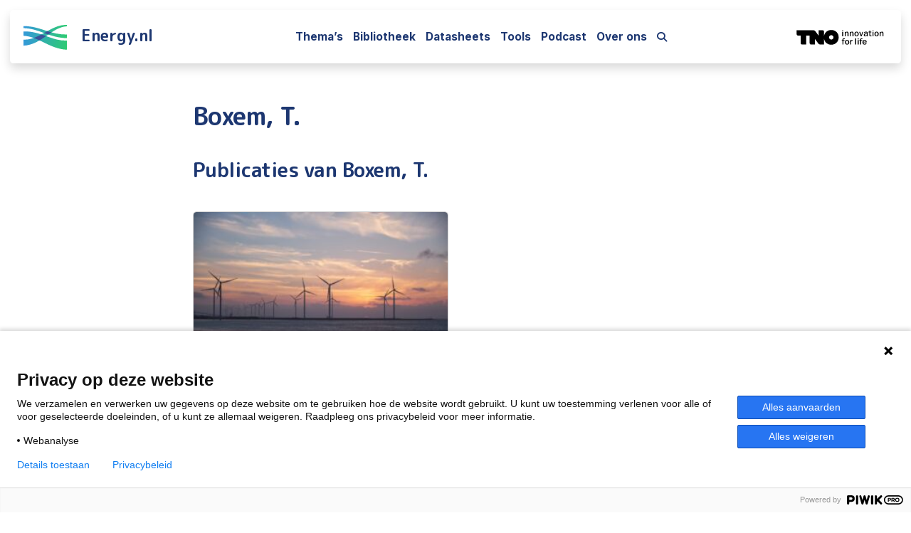

--- FILE ---
content_type: text/html; charset=UTF-8
request_url: https://energy.nl/authors/boxem-t/
body_size: 20785
content:
<!doctype html>
<html lang="nl-NL">

<head>
  <meta charset="UTF-8">
<script>
var gform;gform||(document.addEventListener("gform_main_scripts_loaded",function(){gform.scriptsLoaded=!0}),document.addEventListener("gform/theme/scripts_loaded",function(){gform.themeScriptsLoaded=!0}),window.addEventListener("DOMContentLoaded",function(){gform.domLoaded=!0}),gform={domLoaded:!1,scriptsLoaded:!1,themeScriptsLoaded:!1,isFormEditor:()=>"function"==typeof InitializeEditor,callIfLoaded:function(o){return!(!gform.domLoaded||!gform.scriptsLoaded||!gform.themeScriptsLoaded&&!gform.isFormEditor()||(gform.isFormEditor()&&console.warn("The use of gform.initializeOnLoaded() is deprecated in the form editor context and will be removed in Gravity Forms 3.1."),o(),0))},initializeOnLoaded:function(o){gform.callIfLoaded(o)||(document.addEventListener("gform_main_scripts_loaded",()=>{gform.scriptsLoaded=!0,gform.callIfLoaded(o)}),document.addEventListener("gform/theme/scripts_loaded",()=>{gform.themeScriptsLoaded=!0,gform.callIfLoaded(o)}),window.addEventListener("DOMContentLoaded",()=>{gform.domLoaded=!0,gform.callIfLoaded(o)}))},hooks:{action:{},filter:{}},addAction:function(o,r,e,t){gform.addHook("action",o,r,e,t)},addFilter:function(o,r,e,t){gform.addHook("filter",o,r,e,t)},doAction:function(o){gform.doHook("action",o,arguments)},applyFilters:function(o){return gform.doHook("filter",o,arguments)},removeAction:function(o,r){gform.removeHook("action",o,r)},removeFilter:function(o,r,e){gform.removeHook("filter",o,r,e)},addHook:function(o,r,e,t,n){null==gform.hooks[o][r]&&(gform.hooks[o][r]=[]);var d=gform.hooks[o][r];null==n&&(n=r+"_"+d.length),gform.hooks[o][r].push({tag:n,callable:e,priority:t=null==t?10:t})},doHook:function(r,o,e){var t;if(e=Array.prototype.slice.call(e,1),null!=gform.hooks[r][o]&&((o=gform.hooks[r][o]).sort(function(o,r){return o.priority-r.priority}),o.forEach(function(o){"function"!=typeof(t=o.callable)&&(t=window[t]),"action"==r?t.apply(null,e):e[0]=t.apply(null,e)})),"filter"==r)return e[0]},removeHook:function(o,r,t,n){var e;null!=gform.hooks[o][r]&&(e=(e=gform.hooks[o][r]).filter(function(o,r,e){return!!(null!=n&&n!=o.tag||null!=t&&t!=o.priority)}),gform.hooks[o][r]=e)}});
</script>

  <meta name="viewport" content="width=device-width, initial-scale=1">
  <link rel="profile" href="https://gmpg.org/xfn/11">
  <link rel="preconnect" href="https://fonts.googleapis.com">
  <link rel="preconnect" href="https://fonts.gstatic.com" crossorigin>
  <link href="https://fonts.googleapis.com/css2?family=Inter:ital,opsz,wght@0,14..32,100..900;1,14..32,100..900&family=M+PLUS+Rounded+1c:wght@700&display=swap" rel="stylesheet">
    <link data-minify="1" rel="stylesheet" href="https://energy.nl/wp-content/cache/min/1/ajax/libs/lightgallery/2.3.0/css/lightgallery-bundle.min.css?ver=1769388849" crossorigin="anonymous" referrerpolicy="no-referrer" />
    <!-- <script src="https://cdn.jsdelivr.net/npm/js-cookie@3.0.1/dist/js.cookie.min.js"></script> -->
  <script src="https://kit.fontawesome.com/d7a9a405c5.js" crossorigin="anonymous" data-rocket-defer defer></script>


        <script src="https://cdn.amcharts.com/lib/4/core.js" data-rocket-defer defer></script>
    <script src="https://cdn.amcharts.com/lib/4/charts.js" data-rocket-defer defer></script>
         <script>var chart = {}; var js_obj_data = {}; var ajaxurl = 'https://energy.nl/wp-admin/admin-ajax.php';</script>


  <!--Start Piwik pro tag manager-->
<script><!--
(function(window,document,dataLayerName,id){function stgCreateCookie(a,b,c){var d="",e;c&&(e=new Date,e.setTime(e.getTime()+24*c*60*60*1e3),d="; expires="+e.toUTCString());document.cookie=a+"="+b+d+"; path=/"}var scripts,tags,isStgDebug,qP,qPString;window[dataLayerName]=window[dataLayerName]||[];window[dataLayerName].push({start:(new Date).getTime(),event:"stg.start"});scripts=document.getElementsByTagName("script")[0];tags=document.createElement("script");isStgDebug=(window.location.href.match("stg_debug")||document.cookie.match("stg_debug"))&&!window.location.href.match("stg_disable_debug");stgCreateCookie("stg_debug",isStgDebug?1:"",isStgDebug?14:-1);qP=[];dataLayerName!=="dataLayer"&&qP.push("data_layer_name="+dataLayerName);isStgDebug&&qP.push("stg_debug");qPString=qP.length>0?"?"+qP.join("&"):"";tags.async=!0;tags.src="https://tno.containers.piwik.pro/"+id+".js"+qPString;scripts.parentNode.insertBefore(tags,scripts);!function(a,n,i){a[n]=a[n]||{};for(var c=0;c<i.length;c++)!function(i){a[n][i]=a[n][i]||{};a[n][i].api=a[n][i].api||function(){var a=[].slice.call(arguments,0);"string"==typeof a[0]&&window[dataLayerName].push({event:n+"."+i+":"+a[0],parameters:[].slice.call(arguments,1)})}}(i[c])}(window,"ppms",["tm","cm"])})(window,document,"dataLayer","2e764118-f04a-49f3-9aa0-8043a0a79714");
//--></script><!--End Piwik pro tag manager-->

  <meta name='robots' content='index, follow, max-image-preview:large, max-snippet:-1, max-video-preview:-1' />

	<!-- This site is optimized with the Yoast SEO plugin v26.7 - https://yoast.com/wordpress/plugins/seo/ -->
	<title>Boxem, T. - Energy.nl</title>
	<link rel="canonical" href="https://energy.nl/authors/boxem-t/" />
	<meta property="og:locale" content="nl_NL" />
	<meta property="og:type" content="article" />
	<meta property="og:title" content="Boxem, T. - Energy.nl" />
	<meta property="og:url" content="https://energy.nl/authors/boxem-t/" />
	<meta property="og:site_name" content="Energy.nl" />
	<meta name="twitter:card" content="summary_large_image" />
	<script type="application/ld+json" class="yoast-schema-graph">{"@context":"https://schema.org","@graph":[{"@type":["WebPage","ProfilePage"],"@id":"https://energy.nl/authors/boxem-t/","url":"https://energy.nl/authors/boxem-t/","name":"Boxem, T. - Energy.nl","isPartOf":{"@id":"https://energy.nl/#website"},"datePublished":"2022-03-15T14:50:41+00:00","breadcrumb":{"@id":"https://energy.nl/authors/boxem-t/#breadcrumb"},"inLanguage":"nl-NL","potentialAction":[{"@type":"ReadAction","target":["https://energy.nl/authors/boxem-t/"]}]},{"@type":"BreadcrumbList","@id":"https://energy.nl/authors/boxem-t/#breadcrumb","itemListElement":[{"@type":"ListItem","position":1,"name":"Authors","item":"https://energy.nl/authors/"},{"@type":"ListItem","position":2,"name":"Boxem, T."}]},{"@type":"WebSite","@id":"https://energy.nl/#website","url":"https://energy.nl/","name":"Energy.nl - TNO","description":"Integrale kennis over de energietransitie","publisher":{"@id":"https://energy.nl/#organization"},"alternateName":"Energy.nl - TNO","potentialAction":[{"@type":"SearchAction","target":{"@type":"EntryPoint","urlTemplate":"https://energy.nl/?s={search_term_string}"},"query-input":{"@type":"PropertyValueSpecification","valueRequired":true,"valueName":"search_term_string"}}],"inLanguage":"nl-NL"},{"@type":"Organization","@id":"https://energy.nl/#organization","name":"Energy.nl - TNO","alternateName":"Energy.nl - TNO","url":"https://energy.nl/","logo":{"@type":"ImageObject","inLanguage":"nl-NL","@id":"https://energy.nl/#/schema/logo/image/","url":"https://energy.nl/wp-content/uploads/energy-favicon-square.png","contentUrl":"https://energy.nl/wp-content/uploads/energy-favicon-square.png","width":480,"height":480,"caption":"Energy.nl - TNO"},"image":{"@id":"https://energy.nl/#/schema/logo/image/"},"sameAs":["https://www.linkedin.com/company/energy-nl/"],"mainEntityOfPage":{"@id":"https://energy.nl/authors/boxem-t/"}}]}</script>
	<!-- / Yoast SEO plugin. -->


<link rel='dns-prefetch' href='//www.googletagmanager.com' />
<link rel="alternate" title="oEmbed (JSON)" type="application/json+oembed" href="https://energy.nl/wp-json/oembed/1.0/embed?url=https%3A%2F%2Fenergy.nl%2Fauthors%2Fboxem-t%2F" />
<link rel="alternate" title="oEmbed (XML)" type="text/xml+oembed" href="https://energy.nl/wp-json/oembed/1.0/embed?url=https%3A%2F%2Fenergy.nl%2Fauthors%2Fboxem-t%2F&#038;format=xml" />
<style id='wp-img-auto-sizes-contain-inline-css'>
img:is([sizes=auto i],[sizes^="auto," i]){contain-intrinsic-size:3000px 1500px}
/*# sourceURL=wp-img-auto-sizes-contain-inline-css */
</style>
<style id='wp-emoji-styles-inline-css'>

	img.wp-smiley, img.emoji {
		display: inline !important;
		border: none !important;
		box-shadow: none !important;
		height: 1em !important;
		width: 1em !important;
		margin: 0 0.07em !important;
		vertical-align: -0.1em !important;
		background: none !important;
		padding: 0 !important;
	}
/*# sourceURL=wp-emoji-styles-inline-css */
</style>
<link rel='stylesheet' id='wp-block-library-css' href='https://energy.nl/wp-includes/css/dist/block-library/style.min.css?ver=6.9' media='all' />
<link data-minify="1" rel='stylesheet' id='wp-bootstrap-blocks-styles-css' href='https://energy.nl/wp-content/cache/min/1/wp-content/plugins/wp-bootstrap-blocks/build/style-index.css?ver=1769388849' media='all' />
<style id='global-styles-inline-css'>
:root{--wp--preset--aspect-ratio--square: 1;--wp--preset--aspect-ratio--4-3: 4/3;--wp--preset--aspect-ratio--3-4: 3/4;--wp--preset--aspect-ratio--3-2: 3/2;--wp--preset--aspect-ratio--2-3: 2/3;--wp--preset--aspect-ratio--16-9: 16/9;--wp--preset--aspect-ratio--9-16: 9/16;--wp--preset--color--black: #000000;--wp--preset--color--cyan-bluish-gray: #abb8c3;--wp--preset--color--white: #ffffff;--wp--preset--color--pale-pink: #f78da7;--wp--preset--color--vivid-red: #cf2e2e;--wp--preset--color--luminous-vivid-orange: #ff6900;--wp--preset--color--luminous-vivid-amber: #fcb900;--wp--preset--color--light-green-cyan: #7bdcb5;--wp--preset--color--vivid-green-cyan: #00d084;--wp--preset--color--pale-cyan-blue: #8ed1fc;--wp--preset--color--vivid-cyan-blue: #0693e3;--wp--preset--color--vivid-purple: #9b51e0;--wp--preset--color--primary: var(--bs-primary);--wp--preset--color--secondary: var(--bs-secondary);--wp--preset--color--success: var(--bs-success);--wp--preset--color--info: var(--bs-info);--wp--preset--color--warning: var(--bs-warning);--wp--preset--color--danger: var(--bs-danger);--wp--preset--color--light: var(--bs-light);--wp--preset--color--dark: var(--bs-dark);--wp--preset--gradient--vivid-cyan-blue-to-vivid-purple: linear-gradient(135deg,rgb(6,147,227) 0%,rgb(155,81,224) 100%);--wp--preset--gradient--light-green-cyan-to-vivid-green-cyan: linear-gradient(135deg,rgb(122,220,180) 0%,rgb(0,208,130) 100%);--wp--preset--gradient--luminous-vivid-amber-to-luminous-vivid-orange: linear-gradient(135deg,rgb(252,185,0) 0%,rgb(255,105,0) 100%);--wp--preset--gradient--luminous-vivid-orange-to-vivid-red: linear-gradient(135deg,rgb(255,105,0) 0%,rgb(207,46,46) 100%);--wp--preset--gradient--very-light-gray-to-cyan-bluish-gray: linear-gradient(135deg,rgb(238,238,238) 0%,rgb(169,184,195) 100%);--wp--preset--gradient--cool-to-warm-spectrum: linear-gradient(135deg,rgb(74,234,220) 0%,rgb(151,120,209) 20%,rgb(207,42,186) 40%,rgb(238,44,130) 60%,rgb(251,105,98) 80%,rgb(254,248,76) 100%);--wp--preset--gradient--blush-light-purple: linear-gradient(135deg,rgb(255,206,236) 0%,rgb(152,150,240) 100%);--wp--preset--gradient--blush-bordeaux: linear-gradient(135deg,rgb(254,205,165) 0%,rgb(254,45,45) 50%,rgb(107,0,62) 100%);--wp--preset--gradient--luminous-dusk: linear-gradient(135deg,rgb(255,203,112) 0%,rgb(199,81,192) 50%,rgb(65,88,208) 100%);--wp--preset--gradient--pale-ocean: linear-gradient(135deg,rgb(255,245,203) 0%,rgb(182,227,212) 50%,rgb(51,167,181) 100%);--wp--preset--gradient--electric-grass: linear-gradient(135deg,rgb(202,248,128) 0%,rgb(113,206,126) 100%);--wp--preset--gradient--midnight: linear-gradient(135deg,rgb(2,3,129) 0%,rgb(40,116,252) 100%);--wp--preset--font-size--small: 13px;--wp--preset--font-size--medium: 20px;--wp--preset--font-size--large: 36px;--wp--preset--font-size--x-large: 42px;--wp--preset--spacing--20: 0.44rem;--wp--preset--spacing--30: 0.67rem;--wp--preset--spacing--40: 1rem;--wp--preset--spacing--50: 1.5rem;--wp--preset--spacing--60: 2.25rem;--wp--preset--spacing--70: 3.38rem;--wp--preset--spacing--80: 5.06rem;--wp--preset--shadow--natural: 6px 6px 9px rgba(0, 0, 0, 0.2);--wp--preset--shadow--deep: 12px 12px 50px rgba(0, 0, 0, 0.4);--wp--preset--shadow--sharp: 6px 6px 0px rgba(0, 0, 0, 0.2);--wp--preset--shadow--outlined: 6px 6px 0px -3px rgb(255, 255, 255), 6px 6px rgb(0, 0, 0);--wp--preset--shadow--crisp: 6px 6px 0px rgb(0, 0, 0);}:root { --wp--style--global--content-size: 840px;--wp--style--global--wide-size: 1100px; }:where(body) { margin: 0; }.wp-site-blocks > .alignleft { float: left; margin-right: 2em; }.wp-site-blocks > .alignright { float: right; margin-left: 2em; }.wp-site-blocks > .aligncenter { justify-content: center; margin-left: auto; margin-right: auto; }:where(.wp-site-blocks) > * { margin-block-start: 24px; margin-block-end: 0; }:where(.wp-site-blocks) > :first-child { margin-block-start: 0; }:where(.wp-site-blocks) > :last-child { margin-block-end: 0; }:root { --wp--style--block-gap: 24px; }:root :where(.is-layout-flow) > :first-child{margin-block-start: 0;}:root :where(.is-layout-flow) > :last-child{margin-block-end: 0;}:root :where(.is-layout-flow) > *{margin-block-start: 24px;margin-block-end: 0;}:root :where(.is-layout-constrained) > :first-child{margin-block-start: 0;}:root :where(.is-layout-constrained) > :last-child{margin-block-end: 0;}:root :where(.is-layout-constrained) > *{margin-block-start: 24px;margin-block-end: 0;}:root :where(.is-layout-flex){gap: 24px;}:root :where(.is-layout-grid){gap: 24px;}.is-layout-flow > .alignleft{float: left;margin-inline-start: 0;margin-inline-end: 2em;}.is-layout-flow > .alignright{float: right;margin-inline-start: 2em;margin-inline-end: 0;}.is-layout-flow > .aligncenter{margin-left: auto !important;margin-right: auto !important;}.is-layout-constrained > .alignleft{float: left;margin-inline-start: 0;margin-inline-end: 2em;}.is-layout-constrained > .alignright{float: right;margin-inline-start: 2em;margin-inline-end: 0;}.is-layout-constrained > .aligncenter{margin-left: auto !important;margin-right: auto !important;}.is-layout-constrained > :where(:not(.alignleft):not(.alignright):not(.alignfull)){max-width: var(--wp--style--global--content-size);margin-left: auto !important;margin-right: auto !important;}.is-layout-constrained > .alignwide{max-width: var(--wp--style--global--wide-size);}body .is-layout-flex{display: flex;}.is-layout-flex{flex-wrap: wrap;align-items: center;}.is-layout-flex > :is(*, div){margin: 0;}body .is-layout-grid{display: grid;}.is-layout-grid > :is(*, div){margin: 0;}body{padding-top: 0px;padding-right: 0px;padding-bottom: 0px;padding-left: 0px;}a:where(:not(.wp-element-button)){text-decoration: underline;}:root :where(.wp-element-button, .wp-block-button__link){background-color: #32373c;border-width: 0;color: #fff;font-family: inherit;font-size: inherit;font-style: inherit;font-weight: inherit;letter-spacing: inherit;line-height: inherit;padding-top: calc(0.667em + 2px);padding-right: calc(1.333em + 2px);padding-bottom: calc(0.667em + 2px);padding-left: calc(1.333em + 2px);text-decoration: none;text-transform: inherit;}.has-black-color{color: var(--wp--preset--color--black) !important;}.has-cyan-bluish-gray-color{color: var(--wp--preset--color--cyan-bluish-gray) !important;}.has-white-color{color: var(--wp--preset--color--white) !important;}.has-pale-pink-color{color: var(--wp--preset--color--pale-pink) !important;}.has-vivid-red-color{color: var(--wp--preset--color--vivid-red) !important;}.has-luminous-vivid-orange-color{color: var(--wp--preset--color--luminous-vivid-orange) !important;}.has-luminous-vivid-amber-color{color: var(--wp--preset--color--luminous-vivid-amber) !important;}.has-light-green-cyan-color{color: var(--wp--preset--color--light-green-cyan) !important;}.has-vivid-green-cyan-color{color: var(--wp--preset--color--vivid-green-cyan) !important;}.has-pale-cyan-blue-color{color: var(--wp--preset--color--pale-cyan-blue) !important;}.has-vivid-cyan-blue-color{color: var(--wp--preset--color--vivid-cyan-blue) !important;}.has-vivid-purple-color{color: var(--wp--preset--color--vivid-purple) !important;}.has-primary-color{color: var(--wp--preset--color--primary) !important;}.has-secondary-color{color: var(--wp--preset--color--secondary) !important;}.has-success-color{color: var(--wp--preset--color--success) !important;}.has-info-color{color: var(--wp--preset--color--info) !important;}.has-warning-color{color: var(--wp--preset--color--warning) !important;}.has-danger-color{color: var(--wp--preset--color--danger) !important;}.has-light-color{color: var(--wp--preset--color--light) !important;}.has-dark-color{color: var(--wp--preset--color--dark) !important;}.has-black-background-color{background-color: var(--wp--preset--color--black) !important;}.has-cyan-bluish-gray-background-color{background-color: var(--wp--preset--color--cyan-bluish-gray) !important;}.has-white-background-color{background-color: var(--wp--preset--color--white) !important;}.has-pale-pink-background-color{background-color: var(--wp--preset--color--pale-pink) !important;}.has-vivid-red-background-color{background-color: var(--wp--preset--color--vivid-red) !important;}.has-luminous-vivid-orange-background-color{background-color: var(--wp--preset--color--luminous-vivid-orange) !important;}.has-luminous-vivid-amber-background-color{background-color: var(--wp--preset--color--luminous-vivid-amber) !important;}.has-light-green-cyan-background-color{background-color: var(--wp--preset--color--light-green-cyan) !important;}.has-vivid-green-cyan-background-color{background-color: var(--wp--preset--color--vivid-green-cyan) !important;}.has-pale-cyan-blue-background-color{background-color: var(--wp--preset--color--pale-cyan-blue) !important;}.has-vivid-cyan-blue-background-color{background-color: var(--wp--preset--color--vivid-cyan-blue) !important;}.has-vivid-purple-background-color{background-color: var(--wp--preset--color--vivid-purple) !important;}.has-primary-background-color{background-color: var(--wp--preset--color--primary) !important;}.has-secondary-background-color{background-color: var(--wp--preset--color--secondary) !important;}.has-success-background-color{background-color: var(--wp--preset--color--success) !important;}.has-info-background-color{background-color: var(--wp--preset--color--info) !important;}.has-warning-background-color{background-color: var(--wp--preset--color--warning) !important;}.has-danger-background-color{background-color: var(--wp--preset--color--danger) !important;}.has-light-background-color{background-color: var(--wp--preset--color--light) !important;}.has-dark-background-color{background-color: var(--wp--preset--color--dark) !important;}.has-black-border-color{border-color: var(--wp--preset--color--black) !important;}.has-cyan-bluish-gray-border-color{border-color: var(--wp--preset--color--cyan-bluish-gray) !important;}.has-white-border-color{border-color: var(--wp--preset--color--white) !important;}.has-pale-pink-border-color{border-color: var(--wp--preset--color--pale-pink) !important;}.has-vivid-red-border-color{border-color: var(--wp--preset--color--vivid-red) !important;}.has-luminous-vivid-orange-border-color{border-color: var(--wp--preset--color--luminous-vivid-orange) !important;}.has-luminous-vivid-amber-border-color{border-color: var(--wp--preset--color--luminous-vivid-amber) !important;}.has-light-green-cyan-border-color{border-color: var(--wp--preset--color--light-green-cyan) !important;}.has-vivid-green-cyan-border-color{border-color: var(--wp--preset--color--vivid-green-cyan) !important;}.has-pale-cyan-blue-border-color{border-color: var(--wp--preset--color--pale-cyan-blue) !important;}.has-vivid-cyan-blue-border-color{border-color: var(--wp--preset--color--vivid-cyan-blue) !important;}.has-vivid-purple-border-color{border-color: var(--wp--preset--color--vivid-purple) !important;}.has-primary-border-color{border-color: var(--wp--preset--color--primary) !important;}.has-secondary-border-color{border-color: var(--wp--preset--color--secondary) !important;}.has-success-border-color{border-color: var(--wp--preset--color--success) !important;}.has-info-border-color{border-color: var(--wp--preset--color--info) !important;}.has-warning-border-color{border-color: var(--wp--preset--color--warning) !important;}.has-danger-border-color{border-color: var(--wp--preset--color--danger) !important;}.has-light-border-color{border-color: var(--wp--preset--color--light) !important;}.has-dark-border-color{border-color: var(--wp--preset--color--dark) !important;}.has-vivid-cyan-blue-to-vivid-purple-gradient-background{background: var(--wp--preset--gradient--vivid-cyan-blue-to-vivid-purple) !important;}.has-light-green-cyan-to-vivid-green-cyan-gradient-background{background: var(--wp--preset--gradient--light-green-cyan-to-vivid-green-cyan) !important;}.has-luminous-vivid-amber-to-luminous-vivid-orange-gradient-background{background: var(--wp--preset--gradient--luminous-vivid-amber-to-luminous-vivid-orange) !important;}.has-luminous-vivid-orange-to-vivid-red-gradient-background{background: var(--wp--preset--gradient--luminous-vivid-orange-to-vivid-red) !important;}.has-very-light-gray-to-cyan-bluish-gray-gradient-background{background: var(--wp--preset--gradient--very-light-gray-to-cyan-bluish-gray) !important;}.has-cool-to-warm-spectrum-gradient-background{background: var(--wp--preset--gradient--cool-to-warm-spectrum) !important;}.has-blush-light-purple-gradient-background{background: var(--wp--preset--gradient--blush-light-purple) !important;}.has-blush-bordeaux-gradient-background{background: var(--wp--preset--gradient--blush-bordeaux) !important;}.has-luminous-dusk-gradient-background{background: var(--wp--preset--gradient--luminous-dusk) !important;}.has-pale-ocean-gradient-background{background: var(--wp--preset--gradient--pale-ocean) !important;}.has-electric-grass-gradient-background{background: var(--wp--preset--gradient--electric-grass) !important;}.has-midnight-gradient-background{background: var(--wp--preset--gradient--midnight) !important;}.has-small-font-size{font-size: var(--wp--preset--font-size--small) !important;}.has-medium-font-size{font-size: var(--wp--preset--font-size--medium) !important;}.has-large-font-size{font-size: var(--wp--preset--font-size--large) !important;}.has-x-large-font-size{font-size: var(--wp--preset--font-size--x-large) !important;}
:root :where(.wp-block-pullquote){font-size: 1.5em;line-height: 1.6;}
/*# sourceURL=global-styles-inline-css */
</style>
<link rel='stylesheet' id='parent-style-css' href='https://energy.nl/wp-content/themes/bootscore/style.css?ver=6.9' media='all' />
<link data-minify="1" rel='stylesheet' id='main-css' href='https://energy.nl/wp-content/cache/min/1/wp-content/themes/bootscore-child/assets/css/main.css?ver=1769388849' media='all' />
<link rel='stylesheet' id='bootscore-style-css' href='https://energy.nl/wp-content/themes/bootscore-child/style.css?ver=202505051251' media='all' />
<link rel='stylesheet' id='elementor-frontend-css' href='https://energy.nl/wp-content/plugins/elementor/assets/css/frontend.min.css?ver=3.34.2' media='all' />
<link rel='stylesheet' id='widget-heading-css' href='https://energy.nl/wp-content/plugins/elementor/assets/css/widget-heading.min.css?ver=3.34.2' media='all' />
<link rel='stylesheet' id='e-animation-fadeInUp-css' href='https://energy.nl/wp-content/plugins/elementor/assets/lib/animations/styles/fadeInUp.min.css?ver=3.34.2' media='all' />
<link rel='stylesheet' id='e-popup-css' href='https://energy.nl/wp-content/plugins/elementor-pro/assets/css/conditionals/popup.min.css?ver=3.30.1' media='all' />
<link rel='stylesheet' id='elementor-post-2703-css' href='https://energy.nl/wp-content/uploads/elementor/css/post-2703.css?ver=1769388848' media='all' />
<link rel='stylesheet' id='elementor-post-13269-css' href='https://energy.nl/wp-content/uploads/elementor/css/post-13269.css?ver=1769388848' media='all' />
<script src="https://energy.nl/wp-includes/js/jquery/jquery.min.js?ver=3.7.1" id="jquery-core-js" data-rocket-defer defer></script>
<script src="https://energy.nl/wp-includes/js/jquery/jquery-migrate.min.js?ver=3.4.1" id="jquery-migrate-js" data-rocket-defer defer></script>
<script data-minify="1" src="https://energy.nl/wp-content/cache/min/1/wp-content/themes/bootscore-child/assets/js/custom.js?ver=1766013555" id="custom-js-js" data-rocket-defer defer></script>

<!-- Google tag (gtag.js) snippet toegevoegd door Site Kit -->
<!-- Google Analytics snippet toegevoegd door Site Kit -->
<script src="https://www.googletagmanager.com/gtag/js?id=G-VMEQ5Q56WN" id="google_gtagjs-js" async></script>
<script id="google_gtagjs-js-after">
window.dataLayer = window.dataLayer || [];function gtag(){dataLayer.push(arguments);}
gtag("set","linker",{"domains":["energy.nl"]});
gtag("js", new Date());
gtag("set", "developer_id.dZTNiMT", true);
gtag("config", "G-VMEQ5Q56WN");
//# sourceURL=google_gtagjs-js-after
</script>
<meta name="generator" content="Site Kit by Google 1.168.0" /><meta name="generator" content="Elementor 3.34.2; features: e_font_icon_svg, additional_custom_breakpoints; settings: css_print_method-external, google_font-enabled, font_display-auto">
			<style>
				.e-con.e-parent:nth-of-type(n+4):not(.e-lazyloaded):not(.e-no-lazyload),
				.e-con.e-parent:nth-of-type(n+4):not(.e-lazyloaded):not(.e-no-lazyload) * {
					background-image: none !important;
				}
				@media screen and (max-height: 1024px) {
					.e-con.e-parent:nth-of-type(n+3):not(.e-lazyloaded):not(.e-no-lazyload),
					.e-con.e-parent:nth-of-type(n+3):not(.e-lazyloaded):not(.e-no-lazyload) * {
						background-image: none !important;
					}
				}
				@media screen and (max-height: 640px) {
					.e-con.e-parent:nth-of-type(n+2):not(.e-lazyloaded):not(.e-no-lazyload),
					.e-con.e-parent:nth-of-type(n+2):not(.e-lazyloaded):not(.e-no-lazyload) * {
						background-image: none !important;
					}
				}
			</style>
			<link rel="icon" href="https://energy.nl/wp-content/uploads/energy-favicon-square-300x300.png" sizes="32x32" />
<link rel="icon" href="https://energy.nl/wp-content/uploads/energy-favicon-square-300x300.png" sizes="192x192" />
<link rel="apple-touch-icon" href="https://energy.nl/wp-content/uploads/energy-favicon-square-300x300.png" />
<meta name="msapplication-TileImage" content="https://energy.nl/wp-content/uploads/energy-favicon-square-300x300.png" />
		<style id="wp-custom-css">
			.single-podcasts .post-thumbnail{
	display:none;
}

.wp-block-list li:last-child{
	margin-bottom:1.5em;
}		</style>
		<meta name="generator" content="WP Rocket 3.20.3" data-wpr-features="wpr_defer_js wpr_minify_js wpr_minify_css wpr_preload_links wpr_desktop" /></head>

<body class="wp-singular authors-template-default single single-authors postid-434 wp-custom-logo wp-theme-bootscore wp-child-theme-bootscore-child elementor-default elementor-kit-2703">


<div data-rocket-location-hash="54257ff4dc2eb7aae68fa23eb5f11e06" id="page" class="site">
  
  <!-- Skip Links -->
  <a class="skip-link visually-hidden-focusable" href="#primary">Skip to content</a>
  <a class="skip-link visually-hidden-focusable" href="#footer">Skip to footer</a>

  <!-- Top Bar Widget -->
    
  
  <header data-rocket-location-hash="02eb6a543233fc7a3a55548ec57bfad5" id="masthead" class="energy-sticky-top shadow m-md-3 rounded align-items-center py-2 px-3 site-header">

        
    <nav id="nav-main" class="navbar navbar-expand-lg">

      <div class="px-0 px-md-1 container-fluid">
        
                
        <!-- Navbar Brand -->
        <a class="navbar-brand" href="https://energy.nl">
          <img src="https://energy.nl/wp-content/themes/bootscore-child/assets/img/logo/logo.svg" alt="Energy.nl Logo" class="d-td-none"><img src="https://energy.nl/wp-content/themes/bootscore-child/assets/img/logo/logo-theme-dark.svg" alt="Energy.nl Logo" class="d-tl-none"><span class="site-title">Energy.nl</span>
        </a>  

        <!-- Offcanvas Navbar -->
        <div class="offcanvas offcanvas-end" tabindex="-1" id="offcanvas-navbar">
          <div class="offcanvas-header ">
            <span class="h5 offcanvas-title">Menu</span>
            <button type="button" class="btn-close text-reset" data-bs-dismiss="offcanvas" aria-label="Close"></button>
          </div>
          <div class="offcanvas-body align-items-md-center ">

            <!-- Bootstrap 5 Nav Walker Main Menu -->
            
<ul id="bootscore-navbar" class="navbar-nav ms-auto me-lg-2 "><li  id="menu-item-789" class="menu-item menu-item-type-post_type menu-item-object-page nav-item nav-item-789"><a href="https://energy.nl/themas/" class="nav-link ">Thema’s</a></li>
<li  id="menu-item-778" class="menu-item menu-item-type-post_type menu-item-object-page nav-item nav-item-778"><a href="https://energy.nl/bibliotheek/" class="nav-link ">Bibliotheek</a></li>
<li  id="menu-item-781" class="menu-item menu-item-type-post_type menu-item-object-page nav-item nav-item-781"><a href="https://energy.nl/datasheets/" class="nav-link ">Datasheets</a></li>
<li  id="menu-item-790" class="menu-item menu-item-type-post_type menu-item-object-page nav-item nav-item-790"><a href="https://energy.nl/tools/" class="nav-link ">Tools</a></li>
<li  id="menu-item-11678" class="menu-item menu-item-type-post_type menu-item-object-page nav-item nav-item-11678"><a href="https://energy.nl/podcast/" class="nav-link ">Podcast</a></li>
<li  id="menu-item-783" class="menu-item menu-item-type-post_type menu-item-object-page nav-item nav-item-783"><a href="https://energy.nl/over-ons/" class="nav-link ">Over ons</a></li>
</ul>
                          <a href="#" class="open-search me-auto search-container-page">
                <i class="fa-solid fa-magnifying-glass"></i>
              </a>
            
            <!-- Top Nav 2 Widget -->
            
          </div>
        </div>

        <div class="header-actions d-flex align-items-center">

        <a class="nav-link " target="_blank" href="https://tno.nl/">
              <img class="tno" src="https://energy.nl/wp-content/themes/energy/dist/images/tno-logo.svg" alt="TNO innovation for life website">
            </a>

          <!-- Top Nav Widget -->
          
          

<!-- Searchform large -->

<!-- Search toggler mobile -->

          <!-- Navbar Toggler -->
          <button class="btn btn-outline-secondary d-lg-none ms-1 ms-md-2 nav-toggler" type="button" data-bs-toggle="offcanvas" data-bs-target="#offcanvas-navbar" aria-controls="offcanvas-navbar" aria-label="Toggle main menu">
            <svg xmlns="http://www.w3.org/2000/svg" viewBox="0 0 448 512"><path d="M0 64l448 0 0 64L0 128 0 64zM0 224l448 0 0 64L0 288l0-64zM448 384l0 64L0 448l0-64 448 0z"/></svg> <span class="visually-hidden-focusable">Menu</span>
          </button>
          
          
        </div><!-- .header-actions -->

      </div><!-- .container -->

    </nav><!-- .navbar -->

    

<!-- Collapse Search Mobile -->

    <!-- Offcanvas User and Cart -->
    
        
  </header><!-- #masthead -->
  
  
<div data-rocket-location-hash="b7a2d92928c69d6ea777d12582dd6d1c" class="container mt-5 mb-5">
    <div data-rocket-location-hash="5af47f6829f724b092e5b844a38e0bc1" class="row">
        <div class="col-md-8 offset-md-2">
            <h1>Boxem, T.</h1>
            
                            <div class="author-content mb-5" itemscope itemtype="https://schema.org/Person">
                    <meta itemprop="name" content="Boxem, T." />
                                                                            </div>
                        
            <h2>Publicaties van Boxem, T.</h2>
                            <div class="row row-cols-1 row-cols-md-2 g-4 mt-4">
                                            <div class="col">
                            <div class="card h-100">
                                                                    <img src="https://energy.nl/wp-content/uploads/pexels-photo-532192-300x200.jpeg" class="card-img-top" alt="Strategies towards an efficient future North Sea energy infrastructure">
                                                                <div class="card-body">
                                    <h5 class="card-title"><a href="https://energy.nl/publications/strategies-towards-an-efficient-future-north-sea-energy-infrastructure/" class="text-decoration-none">Strategies towards an efficient future North Sea energy infrastructure</a></h5>
                                    <p class="card-text">These result from lower development and operational costs for both offshore wind and gas, a higher market value through increased flexibility, reduced greenhouse gas emissions and accelerated wind deployment. In order to realise these benefits strategic decisions need to be made that should be coordinated between the offshore wind, offshore gas sector, government and other [&hellip;]</p>
                                    <a href="https://energy.nl/publications/strategies-towards-an-efficient-future-north-sea-energy-infrastructure/" class="btn btn-primary">Lees meer</a>
                                </div>
                                <div class="card-footer text-muted">
                                    27 juni 2019                                </div>
                            </div>
                        </div>
                                    </div>
                <div class="pagination mt-5">
                                    </div>
                                    </div>
    </div>
</div>



<div data-rocket-location-hash="07ab4acca6d0028b6bb364baba9d8e10" id="search-container" class="search-container search-container-default px-0 container h-100 d-none">
    <div data-rocket-location-hash="e485c90b5e93377406f5963fa08e3975" class="row g-0 d-flex align-items-center thick-border bg-white position-relative">
        <div class="col-10">
            <div id="full-search-box">
            <div class="ais-SearchBox"><form action="" role="search" class="ais-SearchBox-form" novalidate=""><input class="ais-SearchBox-input form-control search-padding" type="search" placeholder="Voer uw zoekterm in" autocomplete="off" autocorrect="off" autocapitalize="off" spellcheck="false" maxlength="512" aria-label="Voer uw zoekterm in"><button class="ais-SearchBox-submit" type="submit" title="Submit the search query."><ion-icon name="search" role="img" class="md hydrated" aria-label="search"></ion-icon></button><button class="ais-SearchBox-reset" type="reset" title="Clear the search query." hidden=""><ion-icon name="close-circle d-none" role="img" class="md hydrated"></ion-icon></button><span class="ais-SearchBox-loadingIndicator" hidden=""><svg class="ais-SearchBox-loadingIcon" width="16" height="16" viewBox="0 0 38 38" stroke="#444"> <g fill="none" fillrule="evenodd"> <g transform="translate(1 1)" strokewidth="2"> <circle strokeopacity=".5" cx="18" cy="18" r="18"></circle> <path d="M36 18c0-9.94-8.06-18-18-18"> <animateTransform attributeName="transform" type="rotate" from="0 18 18" to="360 18 18" dur="1s" repeatCount="indefinite"></animateTransform> </path> </g> </g> </svg></span></form></div>
            </div>
        </div>
        <div class="col-2 d-none text-center position-relative">
            <div class="pulse my-3"></div>
            <button class="btn px-0 search-padding" id="audio-search" aria-label="Klik hier om een audio-opname te maken voor de zoekfunctionaliteit" type="button" data-bs-toggle="tooltip" data-bs-placement="top" title="Klik om opname te starten en te stoppen">
                <ion-icon aria-hidden="true" class="mic-on" name="mic"></ion-icon>
            </button>
        </div>
        <div class="col text-center">
            <button id="search" class="btn px-0 search-padding" aria-label="Vul zoektermen in om automatisch te zoeken" value="Zoeken">
                <ion-icon aria-hidden="true" name="search"></ion-icon>
            </button>
        </div>
    </div>
    <div data-rocket-location-hash="b9183e15e5293dc44c4be2297cc32193" class="results">
        <a href="#" class="search-container-close" aria-label="Sluit zoekoverzicht">
            <ion-icon name="close-outline"></ion-icon>
        </a>
        <div class="row mt-4 ">
            <div class="col-md-3 search-filters">
                <div class="navbar-light navbar-expand-lg w-100">
                    <div class="d-flex align-items-center">
                        <div class="navbar-brand h4 d-inline me-auto" href="#">Filters</div>
                        <button class="navbar-toggler" type="button" data-bs-toggle="collapse" data-bs-target="#filters" aria-controls="filters" aria-expanded="false" aria-label="Toon filters">
                            <div class="nav-icon3">
                                <span></span>
                                <span></span>
                                <span></span>
                                <span></span>
                            </div>
                        </button>
                    </div>
                    <div class="collapse navbar-collapse flex-column" id="filters">
                        <p class="text-left w-100">Type resultaat</p>
                        <div id="full-type-filter" class=" mb-2  w-100"></div>
                        <a class="btn btn-light w-100 mb-2 d-flex" data-bs-toggle="collapse" href="#full-categories-filter" role="button" aria-expanded="false" aria-controls="full-categories-filter">
                            Thema's <ion-icon class="ms-auto" aria-hidden="true" name="caret-down-outline"></ion-icon>
                        </a>
                        <div id="full-categories-filter" class="collapse mb-4  w-100"></div>
                        <a class="btn btn-light w-100 mb-2 d-flex" data-bs-toggle="collapse" href="#full-authors-filter" role="button" aria-expanded="false" aria-controls="full-authors-filter">
                            Auteurs <ion-icon class="ms-auto" aria-hidden="true" name="caret-down-outline"></ion-icon>
                        </a>
                        <div id="full-authors-filter" class="collapse mb-4  w-100"></div>
                        <a class="btn btn-light w-100 mb-2 d-flex" data-bs-toggle="collapse" href="#language-filter" role="button" aria-expanded="false" aria-controls="language-filter">
                            Publicatietaal <ion-icon class="ms-auto" aria-hidden="true" name="caret-down-outline"></ion-icon>
                        </a>
                        <div id="language-filter" class="collapse mb-4  w-100"></div>
                        <a class="btn btn-light w-100 mb-2 d-flex" data-bs-toggle="collapse" href="#full-dates-filter" role="button" aria-expanded="false" aria-controls="full-dates-filter">
                            Publicatiedatum <ion-icon class="ms-auto" aria-hidden="true" name="caret-down-outline"></ion-icon>
                        </a>
                        <div id="full-dates-filter" class="collapse mb-4  w-100"></div>
                    </div>
                </div>
            </div>
            <div class="col-md-9">
                <div class="row">
                    <div class="col-6">
                    <div id="current-refinements"></div>
                    </div>
                    <div class="col-6 text-end">
                    <div id="clear-refinements"></div>
                    </div>
                </div>
                
                <h2 class="h4"><small id="count"></small> </h2>
                <div id="full-best-result"></div>
                <div id="full-pagination" class="mt-md-4"></div>
            </div>
        </div>
    </div>
</div>
<footer data-rocket-location-hash="e121c59fb18ccc5255cf60efb3757a40" id="footer" class="bootscore-footer">

    
  <div data-rocket-location-hash="f09febf987d9a741531bcdb6c88f9029" class="bg-body-tertiary pt-5 pb-4 bootscore-footer-columns">
    
        
    <div class="container">  
      
      
      <div class="row">

        <div class="col-6 col-lg-3">
                      <div class="widget footer_widget mb-3">
<h2 class="wp-block-heading">Over energy.nl</h2>
</div><div class="widget footer_widget mb-3">
<p>Energy.nl is opgezet door TNO als initiatief voor integrale en feitelijke kennis over de energietransitie voor beslissers en beleidsmakers. Op het platform delen we relevante onderzoeken van TNO en andere partijen, zoals CBS, PBL en CPB.</p>
</div><div class="widget footer_widget mb-3">
<p><a class="btn btn-outline-primary" rel="noreferrer noopener" href="https://energy.nl/energietransitie/" target="_blank">Lees hier meer over de energietransitie</a></p>
</div>                  </div>

        <div class="col-6 col-lg-3">
                      <div class="widget footer_widget mb-3">
<h2 class="wp-block-heading">Nieuwsbrief</h2>
</div><div class="widget footer_widget mb-3">
<p>Ontvang regelmatig een overzicht van de nieuwe ontwikkelingen op Energy.nl</p>
</div><div class="widget footer_widget mb-3"><a href="/over-ons/nieuwsbrief-inschrijving/"  class="mb-3 mt-auto btn btn-primary ">
    Inschrijven nieuwsbrief</a>
</div>                  </div>
        
        <div class="col-6 col-lg-3">
                      <div class="widget footer_widget mb-3">
<h2 class="wp-block-heading">Volg ons online<a rel="noreferrer noopener" href="https://www.linkedin.com/company/31426173/admin/analytics/visitors/" target="_blank"></a></h2>
</div><div class="widget footer_widget mb-3"><p><a href="https://www.linkedin.com/company/energy-nl/" target="_blank" title="LinkedIn"><img decoding="async" style="height:16px; width:auto;" src="https://energy.nl/wp-content/uploads/linkedin-icon.svg"></a> <a href="https://open.spotify.com/show/1umB6A6s8goYRcum8GLv1w?si=d42c97eae3aa4aa1" target="_blank" class="ms-2" title="LinkedIn"><img decoding="async" style="height:16px; width:auto;" src="https://energy.nl/wp-content/uploads/spotify-2.svg"></a></p></div>                  </div>
        
        <div class="col-6 col-lg-3">
                  </div>

      </div>
      
      
      <!-- Bootstrap 5 Nav Walker Footer Menu -->
      

<ul id="footer-menu" class="nav "><li  id="menu-item-11579" class="menu-item menu-item-type-post_type menu-item-object-page nav-item nav-item-11579"><a href="https://energy.nl/over-ons/vraag-de-expert/" class="nav-link ">Vraag de expert</a></li>
<li  id="menu-item-6905" class="menu-item menu-item-type-post_type menu-item-object-page nav-item nav-item-6905"><a href="https://energy.nl/over-ons/toegankelijkheidsverklaring/" class="nav-link ">Toegankelijkheidsverklaring</a></li>
<li  id="menu-item-797" class="menu-item menu-item-type-post_type menu-item-object-page nav-item nav-item-797"><a href="https://energy.nl/over-ons/privacy/" class="nav-link ">Privacy</a></li>
<li  id="menu-item-796" class="menu-item menu-item-type-post_type menu-item-object-page nav-item nav-item-796"><a href="https://energy.nl/over-ons/disclaimer/" class="nav-link ">Disclaimer</a></li>
</ul>
            
    </div>
    
        
  </div>

  <div data-rocket-location-hash="763cd80b46abea484bcb143e13b3255a" class="bg-body-tertiary text-body-secondary border-top py-2 text-center bootscore-footer-info">
    <div class="container">
      
            
            <div class="small bootscore-copyright"><span class="cr-symbol">&copy;</span>&nbsp;2026 Energy.nl</div>
    </div>
  </div>

</footer>

</div><!-- #page -->

<script type="speculationrules">
{"prefetch":[{"source":"document","where":{"and":[{"href_matches":"/*"},{"not":{"href_matches":["/wp-*.php","/wp-admin/*","/wp-content/uploads/*","/wp-content/*","/wp-content/plugins/*","/wp-content/themes/bootscore-child/*","/wp-content/themes/bootscore/*","/*\\?(.+)"]}},{"not":{"selector_matches":"a[rel~=\"nofollow\"]"}},{"not":{"selector_matches":".no-prefetch, .no-prefetch a"}}]},"eagerness":"conservative"}]}
</script>
    <script>window.addEventListener('DOMContentLoaded', function() {
        jQuery(document).bind('gform_post_render', function(e, formID) {
            if (!jQuery('.gform_validation_errors').length) {
                return;
            }
            const form = document.getElementById('gform_' + formID);
            form.classList.add('was-validated');
        });
    });</script>
		<div data-elementor-type="popup" data-elementor-id="13269" class="elementor elementor-13269 elementor-location-popup" data-elementor-settings="{&quot;entrance_animation&quot;:&quot;fadeInUp&quot;,&quot;prevent_close_on_background_click&quot;:&quot;yes&quot;,&quot;entrance_animation_duration&quot;:{&quot;unit&quot;:&quot;px&quot;,&quot;size&quot;:1.2,&quot;sizes&quot;:[]},&quot;a11y_navigation&quot;:&quot;yes&quot;,&quot;triggers&quot;:{&quot;page_load_delay&quot;:4,&quot;page_load&quot;:&quot;yes&quot;},&quot;timing&quot;:{&quot;times_times&quot;:1,&quot;times_period&quot;:&quot;month&quot;,&quot;times&quot;:&quot;yes&quot;}}" data-elementor-post-type="elementor_library">
					<section data-rocket-location-hash="fdb95f7a9d56ef9e056ec513e3ee5231" class="elementor-section elementor-top-section elementor-element elementor-element-5a9d91b elementor-section-boxed elementor-section-height-default elementor-section-height-default" data-id="5a9d91b" data-element_type="section">
						<div data-rocket-location-hash="c0a8692ba87932e4b64164f91c78807d" class="elementor-container elementor-column-gap-default">
					<div class="elementor-column elementor-col-100 elementor-top-column elementor-element elementor-element-06b42cd" data-id="06b42cd" data-element_type="column">
			<div class="elementor-widget-wrap elementor-element-populated">
						<div class="elementor-element elementor-element-ce23ea2 elementor-widget elementor-widget-heading" data-id="ce23ea2" data-element_type="widget" data-widget_type="heading.default">
					<h2 class="elementor-heading-title elementor-size-default">Nieuwsbrief</h2>				</div>
				<div class="elementor-element elementor-element-33293f3 elementor-widget elementor-widget-text-editor" data-id="33293f3" data-element_type="widget" data-widget_type="text-editor.default">
									<p>Op de hoogte blijven van de laatste updates op Energy.nl?</p>								</div>
				<div class="elementor-element elementor-element-6d607f5 elementor-widget elementor-widget-shortcode" data-id="6d607f5" data-element_type="widget" data-widget_type="shortcode.default">
							<div class="elementor-shortcode">
                <div class='gf_browser_unknown gform_wrapper gravity-theme gform-theme--no-framework' data-form-theme='gravity-theme' data-form-index='0' id='gform_wrapper_7' ><div id='gf_7' class='gform_anchor' tabindex='-1'></div><form method='post' enctype='multipart/form-data' target='gform_ajax_frame_7' id='gform_7'  action='/authors/boxem-t/#gf_7' data-formid='7' novalidate>
                        <div class='gform-body gform_body'><div id='gform_fields row_7' class='gform_fields row top_label form_sublabel_below description_below validation_below'><div class="gfield gfield--type-honeypot gform_validation_container field_sublabel_below gfield--has-description field_description_below field_validation_below gfield_visibility_visible col-12 mb-0 col-md"><!DOCTYPE html PUBLIC "-//W3C//DTD HTML 4.0 Transitional//EN" "http://www.w3.org/TR/REC-html40/loose.dtd">
<?xml encoding="utf-8" ?><html><body><label class=" gfield_label gform-field-label" for="input_7_10">Instagram</label><div class="ginput_container"><input name="input_10" id="input_7_10" type="text" value="" autocomplete="new-password"></div><div class="gfield_description " id="gfield_description_7_10">Dit veld is bedoeld voor validatiedoeleinden en moet niet worden gewijzigd.</div></body></html>
</div><div class="gfield gfield--type-checkbox gfield--type-choice gfield--input-type-checkbox gfield_contains_required field_sublabel_below gfield--no-description field_description_above hidden_label field_validation_below gfield_visibility_visible col-12 mb-0 col-md"><!DOCTYPE html PUBLIC "-//W3C//DTD HTML 4.0 Transitional//EN" "http://www.w3.org/TR/REC-html40/loose.dtd">
<?xml encoding="utf-8" ?><html><body><legend class="gfield_label gform-field-label gfield_label_before_complex">Nieuwsbrief<span class="gfield_required"><span class="gfield_required gfield_required_text">(Vereist)</span></span></legend><div class="ginput_container ginput_container_checkbox"><div class="gfield_checkbox " id="input_7_3"><div class="gchoice gchoice_7_3_1 form-check">
								<input class="gfield-choice-input " name="input_3.1" type="checkbox" value="Algemene nieuwsbrief" id="choice_7_3_1" required="required">
								<label for="choice_7_3_1" id="label_7_3_1" class="form-check-label gform-field-label gform-field-label--type-inline">Algemene nieuwsbrief</label>
							</div><div class="gchoice gchoice_7_3_2 form-check">
								<input class="gfield-choice-input " name="input_3.2" type="checkbox" value="Publicatie-updates" id="choice_7_3_2" required="required">
								<label for="choice_7_3_2" id="label_7_3_2" class="form-check-label gform-field-label gform-field-label--type-inline">Publicatie-updates</label>
							</div></div></div></body></html>
</div><div class="gfield gfield--type-email gfield--input-type-email gfield--width-full gfield_contains_required field_sublabel_below gfield--no-description field_description_below field_validation_below gfield_visibility_visible col-12 mb-0"><!DOCTYPE html PUBLIC "-//W3C//DTD HTML 4.0 Transitional//EN" "http://www.w3.org/TR/REC-html40/loose.dtd">
<?xml encoding="utf-8" ?><html><body><label class="form-label gfield_label gform-field-label" for="input_7_9">E-mailadres<span class="gfield_required"><span class="gfield_required gfield_required_text">(Vereist)</span></span></label><div class="ginput_container ginput_container_email">
                            <input name="input_9" id="input_7_9" type="email" value="" class="large form-control" aria-required="true" aria-invalid="false" required="required">
                        </div></body></html>
</div></div></div>
        <div class='gform-footer gform_footer top_label'> <button type="submit" id="gform_submit_button_7" class="gform_button button btn btn-primary mailpoet_submit" onclick="gform.submission.handleButtonClick(this);" data-submission-type="submit">Inschrijven</button> <input type='hidden' name='gform_ajax' value='form_id=7&amp;title=&amp;description=&amp;tabindex=0&amp;theme=gravity-theme&amp;styles=[]&amp;hash=bd7f54fa8731464a102c7cf0a45c631a' />
            <input type='hidden' class='gform_hidden' name='gform_submission_method' data-js='gform_submission_method_7' value='iframe' />
            <input type='hidden' class='gform_hidden' name='gform_theme' data-js='gform_theme_7' id='gform_theme_7' value='gravity-theme' />
            <input type='hidden' class='gform_hidden' name='gform_style_settings' data-js='gform_style_settings_7' id='gform_style_settings_7' value='[]' />
            <input type='hidden' class='gform_hidden' name='is_submit_7' value='1' />
            <input type='hidden' class='gform_hidden' name='gform_submit' value='7' />
            
            <input type='hidden' class='gform_hidden' name='gform_currency' data-currency='USD' value='AEGCkd7V470C2zqAbd4L+E+Q0gvIYXi9zPU+Omv1Lq355G5Q1VqBdEd/3+QJqO3YTEBwl/tvam3IaeCGaaAIYrXIwME5/vztYBrHjcVdcggY0mA=' />
            <input type='hidden' class='gform_hidden' name='gform_unique_id' value='' />
            <input type='hidden' class='gform_hidden' name='state_7' value='WyJbXSIsIjNhYjlmZGRjNmRlMjg1NGE3MTQwZWE5ZWZiNWU2Zjg2Il0=' />
            <input type='hidden' autocomplete='off' class='gform_hidden' name='gform_target_page_number_7' id='gform_target_page_number_7' value='0' />
            <input type='hidden' autocomplete='off' class='gform_hidden' name='gform_source_page_number_7' id='gform_source_page_number_7' value='1' />
            <input type='hidden' name='gform_field_values' value='' />
            
        </div>
                        </form>
                        </div>
		                <iframe style='display:none;width:0px;height:0px;' src='about:blank' name='gform_ajax_frame_7' id='gform_ajax_frame_7' title='Dit iframe bevat de vereiste logica om Ajax aangedreven Gravity Forms te verwerken.'></iframe>
		                <script>window.addEventListener('DOMContentLoaded', function() {
gform.initializeOnLoaded( function() {gformInitSpinner( 7, 'https://energy.nl/wp-content/plugins/gravityforms/images/spinner.svg', true );jQuery('#gform_ajax_frame_7').on('load',function(){var contents = jQuery(this).contents().find('*').html();var is_postback = contents.indexOf('GF_AJAX_POSTBACK') >= 0;if(!is_postback){return;}var form_content = jQuery(this).contents().find('#gform_wrapper_7');var is_confirmation = jQuery(this).contents().find('#gform_confirmation_wrapper_7').length > 0;var is_redirect = contents.indexOf('gformRedirect(){') >= 0;var is_form = form_content.length > 0 && ! is_redirect && ! is_confirmation;var mt = parseInt(jQuery('html').css('margin-top'), 10) + parseInt(jQuery('body').css('margin-top'), 10) + 100;if(is_form){jQuery('#gform_wrapper_7').html(form_content.html());if(form_content.hasClass('gform_validation_error')){jQuery('#gform_wrapper_7').addClass('gform_validation_error');} else {jQuery('#gform_wrapper_7').removeClass('gform_validation_error');}setTimeout( function() { /* delay the scroll by 50 milliseconds to fix a bug in chrome */ jQuery(document).scrollTop(jQuery('#gform_wrapper_7').offset().top - mt); }, 50 );if(window['gformInitDatepicker']) {gformInitDatepicker();}if(window['gformInitPriceFields']) {gformInitPriceFields();}var current_page = jQuery('#gform_source_page_number_7').val();gformInitSpinner( 7, 'https://energy.nl/wp-content/plugins/gravityforms/images/spinner.svg', true );jQuery(document).trigger('gform_page_loaded', [7, current_page]);window['gf_submitting_7'] = false;}else if(!is_redirect){var confirmation_content = jQuery(this).contents().find('.GF_AJAX_POSTBACK').html();if(!confirmation_content){confirmation_content = contents;}jQuery('#gform_wrapper_7').replaceWith(confirmation_content);jQuery(document).scrollTop(jQuery('#gf_7').offset().top - mt);jQuery(document).trigger('gform_confirmation_loaded', [7]);window['gf_submitting_7'] = false;wp.a11y.speak(jQuery('#gform_confirmation_message_7').text());}else{jQuery('#gform_7').append(contents);if(window['gformRedirect']) {gformRedirect();}}jQuery(document).trigger("gform_pre_post_render", [{ formId: "7", currentPage: "current_page", abort: function() { this.preventDefault(); } }]);        if (event && event.defaultPrevented) {                return;        }        const gformWrapperDiv = document.getElementById( "gform_wrapper_7" );        if ( gformWrapperDiv ) {            const visibilitySpan = document.createElement( "span" );            visibilitySpan.id = "gform_visibility_test_7";            gformWrapperDiv.insertAdjacentElement( "afterend", visibilitySpan );        }        const visibilityTestDiv = document.getElementById( "gform_visibility_test_7" );        let postRenderFired = false;        function triggerPostRender() {            if ( postRenderFired ) {                return;            }            postRenderFired = true;            gform.core.triggerPostRenderEvents( 7, current_page );            if ( visibilityTestDiv ) {                visibilityTestDiv.parentNode.removeChild( visibilityTestDiv );            }        }        function debounce( func, wait, immediate ) {            var timeout;            return function() {                var context = this, args = arguments;                var later = function() {                    timeout = null;                    if ( !immediate ) func.apply( context, args );                };                var callNow = immediate && !timeout;                clearTimeout( timeout );                timeout = setTimeout( later, wait );                if ( callNow ) func.apply( context, args );            };        }        const debouncedTriggerPostRender = debounce( function() {            triggerPostRender();        }, 200 );        if ( visibilityTestDiv && visibilityTestDiv.offsetParent === null ) {            const observer = new MutationObserver( ( mutations ) => {                mutations.forEach( ( mutation ) => {                    if ( mutation.type === 'attributes' && visibilityTestDiv.offsetParent !== null ) {                        debouncedTriggerPostRender();                        observer.disconnect();                    }                });            });            observer.observe( document.body, {                attributes: true,                childList: false,                subtree: true,                attributeFilter: [ 'style', 'class' ],            });        } else {            triggerPostRender();        }    } );} );
});</script>
</div>
						</div>
					</div>
		</div>
					</div>
		</section>
				</div>
					<script>
				const lazyloadRunObserver = () => {
					const lazyloadBackgrounds = document.querySelectorAll( `.e-con.e-parent:not(.e-lazyloaded)` );
					const lazyloadBackgroundObserver = new IntersectionObserver( ( entries ) => {
						entries.forEach( ( entry ) => {
							if ( entry.isIntersecting ) {
								let lazyloadBackground = entry.target;
								if( lazyloadBackground ) {
									lazyloadBackground.classList.add( 'e-lazyloaded' );
								}
								lazyloadBackgroundObserver.unobserve( entry.target );
							}
						});
					}, { rootMargin: '200px 0px 200px 0px' } );
					lazyloadBackgrounds.forEach( ( lazyloadBackground ) => {
						lazyloadBackgroundObserver.observe( lazyloadBackground );
					} );
				};
				const events = [
					'DOMContentLoaded',
					'elementor/lazyload/observe',
				];
				events.forEach( ( event ) => {
					document.addEventListener( event, lazyloadRunObserver );
				} );
			</script>
			<link data-minify="1" rel='stylesheet' id='gform_basic-css' href='https://energy.nl/wp-content/cache/min/1/wp-content/plugins/gravityforms/assets/css/dist/basic.min.css?ver=1769388849' media='all' />
<link rel='stylesheet' id='gform_theme_components-css' href='https://energy.nl/wp-content/plugins/gravityforms/assets/css/dist/theme-components.min.css?ver=2.9.26' media='all' />
<link rel='stylesheet' id='gform_theme-css' href='https://energy.nl/wp-content/plugins/gravityforms/assets/css/dist/theme.min.css?ver=2.9.26' media='all' />
<script id="rocket-browser-checker-js-after">
"use strict";var _createClass=function(){function defineProperties(target,props){for(var i=0;i<props.length;i++){var descriptor=props[i];descriptor.enumerable=descriptor.enumerable||!1,descriptor.configurable=!0,"value"in descriptor&&(descriptor.writable=!0),Object.defineProperty(target,descriptor.key,descriptor)}}return function(Constructor,protoProps,staticProps){return protoProps&&defineProperties(Constructor.prototype,protoProps),staticProps&&defineProperties(Constructor,staticProps),Constructor}}();function _classCallCheck(instance,Constructor){if(!(instance instanceof Constructor))throw new TypeError("Cannot call a class as a function")}var RocketBrowserCompatibilityChecker=function(){function RocketBrowserCompatibilityChecker(options){_classCallCheck(this,RocketBrowserCompatibilityChecker),this.passiveSupported=!1,this._checkPassiveOption(this),this.options=!!this.passiveSupported&&options}return _createClass(RocketBrowserCompatibilityChecker,[{key:"_checkPassiveOption",value:function(self){try{var options={get passive(){return!(self.passiveSupported=!0)}};window.addEventListener("test",null,options),window.removeEventListener("test",null,options)}catch(err){self.passiveSupported=!1}}},{key:"initRequestIdleCallback",value:function(){!1 in window&&(window.requestIdleCallback=function(cb){var start=Date.now();return setTimeout(function(){cb({didTimeout:!1,timeRemaining:function(){return Math.max(0,50-(Date.now()-start))}})},1)}),!1 in window&&(window.cancelIdleCallback=function(id){return clearTimeout(id)})}},{key:"isDataSaverModeOn",value:function(){return"connection"in navigator&&!0===navigator.connection.saveData}},{key:"supportsLinkPrefetch",value:function(){var elem=document.createElement("link");return elem.relList&&elem.relList.supports&&elem.relList.supports("prefetch")&&window.IntersectionObserver&&"isIntersecting"in IntersectionObserverEntry.prototype}},{key:"isSlowConnection",value:function(){return"connection"in navigator&&"effectiveType"in navigator.connection&&("2g"===navigator.connection.effectiveType||"slow-2g"===navigator.connection.effectiveType)}}]),RocketBrowserCompatibilityChecker}();
//# sourceURL=rocket-browser-checker-js-after
</script>
<script id="rocket-preload-links-js-extra">
var RocketPreloadLinksConfig = {"excludeUris":"/(?:.+/)?feed(?:/(?:.+/?)?)?$|/(?:.+/)?embed/|/(index.php/)?(.*)wp-json(/.*|$)|/refer/|/go/|/recommend/|/recommends/","usesTrailingSlash":"1","imageExt":"jpg|jpeg|gif|png|tiff|bmp|webp|avif|pdf|doc|docx|xls|xlsx|php","fileExt":"jpg|jpeg|gif|png|tiff|bmp|webp|avif|pdf|doc|docx|xls|xlsx|php|html|htm","siteUrl":"https://energy.nl","onHoverDelay":"100","rateThrottle":"3"};
//# sourceURL=rocket-preload-links-js-extra
</script>
<script id="rocket-preload-links-js-after">
(function() {
"use strict";var r="function"==typeof Symbol&&"symbol"==typeof Symbol.iterator?function(e){return typeof e}:function(e){return e&&"function"==typeof Symbol&&e.constructor===Symbol&&e!==Symbol.prototype?"symbol":typeof e},e=function(){function i(e,t){for(var n=0;n<t.length;n++){var i=t[n];i.enumerable=i.enumerable||!1,i.configurable=!0,"value"in i&&(i.writable=!0),Object.defineProperty(e,i.key,i)}}return function(e,t,n){return t&&i(e.prototype,t),n&&i(e,n),e}}();function i(e,t){if(!(e instanceof t))throw new TypeError("Cannot call a class as a function")}var t=function(){function n(e,t){i(this,n),this.browser=e,this.config=t,this.options=this.browser.options,this.prefetched=new Set,this.eventTime=null,this.threshold=1111,this.numOnHover=0}return e(n,[{key:"init",value:function(){!this.browser.supportsLinkPrefetch()||this.browser.isDataSaverModeOn()||this.browser.isSlowConnection()||(this.regex={excludeUris:RegExp(this.config.excludeUris,"i"),images:RegExp(".("+this.config.imageExt+")$","i"),fileExt:RegExp(".("+this.config.fileExt+")$","i")},this._initListeners(this))}},{key:"_initListeners",value:function(e){-1<this.config.onHoverDelay&&document.addEventListener("mouseover",e.listener.bind(e),e.listenerOptions),document.addEventListener("mousedown",e.listener.bind(e),e.listenerOptions),document.addEventListener("touchstart",e.listener.bind(e),e.listenerOptions)}},{key:"listener",value:function(e){var t=e.target.closest("a"),n=this._prepareUrl(t);if(null!==n)switch(e.type){case"mousedown":case"touchstart":this._addPrefetchLink(n);break;case"mouseover":this._earlyPrefetch(t,n,"mouseout")}}},{key:"_earlyPrefetch",value:function(t,e,n){var i=this,r=setTimeout(function(){if(r=null,0===i.numOnHover)setTimeout(function(){return i.numOnHover=0},1e3);else if(i.numOnHover>i.config.rateThrottle)return;i.numOnHover++,i._addPrefetchLink(e)},this.config.onHoverDelay);t.addEventListener(n,function e(){t.removeEventListener(n,e,{passive:!0}),null!==r&&(clearTimeout(r),r=null)},{passive:!0})}},{key:"_addPrefetchLink",value:function(i){return this.prefetched.add(i.href),new Promise(function(e,t){var n=document.createElement("link");n.rel="prefetch",n.href=i.href,n.onload=e,n.onerror=t,document.head.appendChild(n)}).catch(function(){})}},{key:"_prepareUrl",value:function(e){if(null===e||"object"!==(void 0===e?"undefined":r(e))||!1 in e||-1===["http:","https:"].indexOf(e.protocol))return null;var t=e.href.substring(0,this.config.siteUrl.length),n=this._getPathname(e.href,t),i={original:e.href,protocol:e.protocol,origin:t,pathname:n,href:t+n};return this._isLinkOk(i)?i:null}},{key:"_getPathname",value:function(e,t){var n=t?e.substring(this.config.siteUrl.length):e;return n.startsWith("/")||(n="/"+n),this._shouldAddTrailingSlash(n)?n+"/":n}},{key:"_shouldAddTrailingSlash",value:function(e){return this.config.usesTrailingSlash&&!e.endsWith("/")&&!this.regex.fileExt.test(e)}},{key:"_isLinkOk",value:function(e){return null!==e&&"object"===(void 0===e?"undefined":r(e))&&(!this.prefetched.has(e.href)&&e.origin===this.config.siteUrl&&-1===e.href.indexOf("?")&&-1===e.href.indexOf("#")&&!this.regex.excludeUris.test(e.href)&&!this.regex.images.test(e.href))}}],[{key:"run",value:function(){"undefined"!=typeof RocketPreloadLinksConfig&&new n(new RocketBrowserCompatibilityChecker({capture:!0,passive:!0}),RocketPreloadLinksConfig).init()}}]),n}();t.run();
}());

//# sourceURL=rocket-preload-links-js-after
</script>
<script src="https://energy.nl/wp-content/themes/bootscore/assets/js/lib/bootstrap.bundle.min.js?ver=202504010950" id="bootstrap-js" data-rocket-defer defer></script>
<script data-minify="1" src="https://energy.nl/wp-content/cache/min/1/wp-content/themes/bootscore/assets/js/theme.js?ver=1766013555" id="bootscore-script-js" data-rocket-defer defer></script>
<script src="https://energy.nl/wp-content/plugins/elementor/assets/js/webpack.runtime.min.js?ver=3.34.2" id="elementor-webpack-runtime-js" data-rocket-defer defer></script>
<script src="https://energy.nl/wp-content/plugins/elementor/assets/js/frontend-modules.min.js?ver=3.34.2" id="elementor-frontend-modules-js" data-rocket-defer defer></script>
<script src="https://energy.nl/wp-includes/js/jquery/ui/core.min.js?ver=1.13.3" id="jquery-ui-core-js" data-rocket-defer defer></script>
<script id="elementor-frontend-js-before">
var elementorFrontendConfig = {"environmentMode":{"edit":false,"wpPreview":false,"isScriptDebug":false},"i18n":{"shareOnFacebook":"Deel via Facebook","shareOnTwitter":"Deel via Twitter","pinIt":"Pin dit","download":"Downloaden","downloadImage":"Download afbeelding","fullscreen":"Volledig scherm","zoom":"Zoom","share":"Delen","playVideo":"Video afspelen","previous":"Vorige","next":"Volgende","close":"Sluiten","a11yCarouselPrevSlideMessage":"Vorige slide","a11yCarouselNextSlideMessage":"Volgende slide","a11yCarouselFirstSlideMessage":"Ga naar de eerste slide","a11yCarouselLastSlideMessage":"Ga naar de laatste slide","a11yCarouselPaginationBulletMessage":"Ga naar slide"},"is_rtl":false,"breakpoints":{"xs":0,"sm":480,"md":768,"lg":1025,"xl":1440,"xxl":1600},"responsive":{"breakpoints":{"mobile":{"label":"Mobiel portret","value":767,"default_value":767,"direction":"max","is_enabled":true},"mobile_extra":{"label":"Mobiel landschap","value":880,"default_value":880,"direction":"max","is_enabled":false},"tablet":{"label":"Tablet portret","value":1024,"default_value":1024,"direction":"max","is_enabled":true},"tablet_extra":{"label":"Tablet landschap","value":1200,"default_value":1200,"direction":"max","is_enabled":false},"laptop":{"label":"Laptop","value":1366,"default_value":1366,"direction":"max","is_enabled":false},"widescreen":{"label":"Breedbeeld","value":2400,"default_value":2400,"direction":"min","is_enabled":false}},"hasCustomBreakpoints":false},"version":"3.34.2","is_static":false,"experimentalFeatures":{"e_font_icon_svg":true,"additional_custom_breakpoints":true,"container":true,"e_optimized_markup":true,"theme_builder_v2":true,"nested-elements":true,"home_screen":true,"global_classes_should_enforce_capabilities":true,"e_variables":true,"cloud-library":true,"e_opt_in_v4_page":true,"e_interactions":true,"e_editor_one":true,"import-export-customization":true},"urls":{"assets":"https:\/\/energy.nl\/wp-content\/plugins\/elementor\/assets\/","ajaxurl":"https:\/\/energy.nl\/wp-admin\/admin-ajax.php","uploadUrl":"https:\/\/energy.nl\/wp-content\/uploads"},"nonces":{"floatingButtonsClickTracking":"ca8b5af084"},"swiperClass":"swiper","settings":{"page":[],"editorPreferences":[]},"kit":{"active_breakpoints":["viewport_mobile","viewport_tablet"],"global_image_lightbox":"yes","lightbox_enable_counter":"yes","lightbox_enable_fullscreen":"yes","lightbox_enable_zoom":"yes","lightbox_enable_share":"yes","lightbox_title_src":"title","lightbox_description_src":"description"},"post":{"id":434,"title":"Boxem%2C%20T.%20-%20Energy.nl","excerpt":"","featuredImage":false}};
//# sourceURL=elementor-frontend-js-before
</script>
<script src="https://energy.nl/wp-content/plugins/elementor/assets/js/frontend.min.js?ver=3.34.2" id="elementor-frontend-js" data-rocket-defer defer></script>
<script src="https://energy.nl/wp-includes/js/dist/dom-ready.min.js?ver=f77871ff7694fffea381" id="wp-dom-ready-js" data-rocket-defer defer></script>
<script src="https://energy.nl/wp-includes/js/dist/hooks.min.js?ver=dd5603f07f9220ed27f1" id="wp-hooks-js"></script>
<script src="https://energy.nl/wp-includes/js/dist/i18n.min.js?ver=c26c3dc7bed366793375" id="wp-i18n-js"></script>
<script id="wp-i18n-js-after">
wp.i18n.setLocaleData( { 'text direction\u0004ltr': [ 'ltr' ] } );
//# sourceURL=wp-i18n-js-after
</script>
<script id="wp-a11y-js-translations">
( function( domain, translations ) {
	var localeData = translations.locale_data[ domain ] || translations.locale_data.messages;
	localeData[""].domain = domain;
	wp.i18n.setLocaleData( localeData, domain );
} )( "default", {"translation-revision-date":"2026-01-22 10:38:16+0000","generator":"GlotPress\/4.0.3","domain":"messages","locale_data":{"messages":{"":{"domain":"messages","plural-forms":"nplurals=2; plural=n != 1;","lang":"nl"},"Notifications":["Meldingen"]}},"comment":{"reference":"wp-includes\/js\/dist\/a11y.js"}} );
//# sourceURL=wp-a11y-js-translations
</script>
<script src="https://energy.nl/wp-includes/js/dist/a11y.min.js?ver=cb460b4676c94bd228ed" id="wp-a11y-js" data-rocket-defer defer></script>
<script defer='defer' src="https://energy.nl/wp-content/plugins/gravityforms/js/jquery.json.min.js?ver=2.9.26" id="gform_json-js"></script>
<script id="gform_gravityforms-js-extra">
var gform_i18n = {"datepicker":{"days":{"monday":"Ma","tuesday":"Di","wednesday":"Wo","thursday":"Do","friday":"Vr","saturday":"Za","sunday":"Zo"},"months":{"january":"Januari","february":"Februari","march":"Maart","april":"April","may":"Mei","june":"Juni","july":"Juli","august":"Augustus","september":"September","october":"Oktober","november":"November","december":"December"},"firstDay":1,"iconText":"Selecteer een datum"}};
var gf_legacy_multi = [];
var gform_gravityforms = {"strings":{"invalid_file_extension":"Dit bestandstype is niet toegestaan. Moet \u00e9\u00e9n van de volgende zijn:","delete_file":"Dit bestand verwijderen","in_progress":"in behandeling","file_exceeds_limit":"Bestand overschrijdt limiet bestandsgrootte","illegal_extension":"Dit type bestand is niet toegestaan.","max_reached":"Maximale aantal bestanden bereikt","unknown_error":"Er was een probleem bij het opslaan van het bestand op de server","currently_uploading":"Wacht tot het uploaden is voltooid","cancel":"Annuleren","cancel_upload":"Deze upload annuleren","cancelled":"Geannuleerd","error":"Fout","message":"Bericht"},"vars":{"images_url":"https://energy.nl/wp-content/plugins/gravityforms/images"}};
var gf_global = {"gf_currency_config":{"name":"Amerikaanse dollar","symbol_left":"$","symbol_right":"","symbol_padding":"","thousand_separator":",","decimal_separator":".","decimals":2,"code":"USD"},"base_url":"https://energy.nl/wp-content/plugins/gravityforms","number_formats":[],"spinnerUrl":"https://energy.nl/wp-content/plugins/gravityforms/images/spinner.svg","version_hash":"892496c447f03e42a72962350e0a6e41","strings":{"newRowAdded":"Nieuwe rij toegevoegd.","rowRemoved":"Rij verwijderd","formSaved":"Het formulier is opgeslagen. De inhoud bevat de link om terug te keren en het formulier in te vullen."}};
//# sourceURL=gform_gravityforms-js-extra
</script>
<script defer='defer' src="https://energy.nl/wp-content/plugins/gravityforms/js/gravityforms.min.js?ver=2.9.26" id="gform_gravityforms-js"></script>
<script defer='defer' src="https://energy.nl/wp-content/plugins/gravityforms/assets/js/dist/utils.min.js?ver=48a3755090e76a154853db28fc254681" id="gform_gravityforms_utils-js"></script>
<script defer='defer' src="https://energy.nl/wp-content/plugins/gravityforms/assets/js/dist/vendor-theme.min.js?ver=4f8b3915c1c1e1a6800825abd64b03cb" id="gform_gravityforms_theme_vendors-js"></script>
<script id="gform_gravityforms_theme-js-extra">
var gform_theme_config = {"common":{"form":{"honeypot":{"version_hash":"892496c447f03e42a72962350e0a6e41"},"ajax":{"ajaxurl":"https://energy.nl/wp-admin/admin-ajax.php","ajax_submission_nonce":"5a8162ab13","i18n":{"step_announcement":"Stap %1$s van %2$s, %3$s","unknown_error":"Er was een onbekende fout bij het verwerken van je aanvraag. Probeer het opnieuw."}}}},"hmr_dev":"","public_path":"https://energy.nl/wp-content/plugins/gravityforms/assets/js/dist/","config_nonce":"9d2abf0188"};
//# sourceURL=gform_gravityforms_theme-js-extra
</script>
<script defer='defer' src="https://energy.nl/wp-content/plugins/gravityforms/assets/js/dist/scripts-theme.min.js?ver=0183eae4c8a5f424290fa0c1616e522c" id="gform_gravityforms_theme-js"></script>
<script src="https://energy.nl/wp-content/plugins/elementor-pro/assets/js/webpack-pro.runtime.min.js?ver=3.30.1" id="elementor-pro-webpack-runtime-js" data-rocket-defer defer></script>
<script id="elementor-pro-frontend-js-before">
var ElementorProFrontendConfig = {"ajaxurl":"https:\/\/energy.nl\/wp-admin\/admin-ajax.php","nonce":"e69152408b","urls":{"assets":"https:\/\/energy.nl\/wp-content\/plugins\/elementor-pro\/assets\/","rest":"https:\/\/energy.nl\/wp-json\/"},"settings":{"lazy_load_background_images":true},"popup":{"hasPopUps":true},"shareButtonsNetworks":{"facebook":{"title":"Facebook","has_counter":true},"twitter":{"title":"Twitter"},"linkedin":{"title":"LinkedIn","has_counter":true},"pinterest":{"title":"Pinterest","has_counter":true},"reddit":{"title":"Reddit","has_counter":true},"vk":{"title":"VK","has_counter":true},"odnoklassniki":{"title":"OK","has_counter":true},"tumblr":{"title":"Tumblr"},"digg":{"title":"Digg"},"skype":{"title":"Skype"},"stumbleupon":{"title":"StumbleUpon","has_counter":true},"mix":{"title":"Mix"},"telegram":{"title":"Telegram"},"pocket":{"title":"Pocket","has_counter":true},"xing":{"title":"XING","has_counter":true},"whatsapp":{"title":"WhatsApp"},"email":{"title":"Email"},"print":{"title":"Print"},"x-twitter":{"title":"X"},"threads":{"title":"Threads"}},"facebook_sdk":{"lang":"nl_NL","app_id":""},"lottie":{"defaultAnimationUrl":"https:\/\/energy.nl\/wp-content\/plugins\/elementor-pro\/modules\/lottie\/assets\/animations\/default.json"}};
//# sourceURL=elementor-pro-frontend-js-before
</script>
<script src="https://energy.nl/wp-content/plugins/elementor-pro/assets/js/frontend.min.js?ver=3.30.1" id="elementor-pro-frontend-js" data-rocket-defer defer></script>
<script src="https://energy.nl/wp-content/plugins/elementor-pro/assets/js/elements-handlers.min.js?ver=3.30.1" id="pro-elements-handlers-js" data-rocket-defer defer></script>
<script>window.addEventListener('DOMContentLoaded', function() {
gform.initializeOnLoaded( function() { jQuery(document).on('gform_post_render', function(event, formId, currentPage){if(formId == 7) {} } );jQuery(document).on('gform_post_conditional_logic', function(event, formId, fields, isInit){} ) } );
});</script>
<script>window.addEventListener('DOMContentLoaded', function() {
gform.initializeOnLoaded( function() {jQuery(document).trigger("gform_pre_post_render", [{ formId: "7", currentPage: "1", abort: function() { this.preventDefault(); } }]);        if (event && event.defaultPrevented) {                return;        }        const gformWrapperDiv = document.getElementById( "gform_wrapper_7" );        if ( gformWrapperDiv ) {            const visibilitySpan = document.createElement( "span" );            visibilitySpan.id = "gform_visibility_test_7";            gformWrapperDiv.insertAdjacentElement( "afterend", visibilitySpan );        }        const visibilityTestDiv = document.getElementById( "gform_visibility_test_7" );        let postRenderFired = false;        function triggerPostRender() {            if ( postRenderFired ) {                return;            }            postRenderFired = true;            gform.core.triggerPostRenderEvents( 7, 1 );            if ( visibilityTestDiv ) {                visibilityTestDiv.parentNode.removeChild( visibilityTestDiv );            }        }        function debounce( func, wait, immediate ) {            var timeout;            return function() {                var context = this, args = arguments;                var later = function() {                    timeout = null;                    if ( !immediate ) func.apply( context, args );                };                var callNow = immediate && !timeout;                clearTimeout( timeout );                timeout = setTimeout( later, wait );                if ( callNow ) func.apply( context, args );            };        }        const debouncedTriggerPostRender = debounce( function() {            triggerPostRender();        }, 200 );        if ( visibilityTestDiv && visibilityTestDiv.offsetParent === null ) {            const observer = new MutationObserver( ( mutations ) => {                mutations.forEach( ( mutation ) => {                    if ( mutation.type === 'attributes' && visibilityTestDiv.offsetParent !== null ) {                        debouncedTriggerPostRender();                        observer.disconnect();                    }                });            });            observer.observe( document.body, {                attributes: true,                childList: false,                subtree: true,                attributeFilter: [ 'style', 'class' ],            });        } else {            triggerPostRender();        }    } );
});</script>
<script data-minify="1" src="https://energy.nl/wp-content/cache/min/1/npm/algoliasearch@4.13.0/dist/algoliasearch-lite.umd.js?ver=1766138260" data-rocket-defer defer></script>
<script data-minify="1" src="https://energy.nl/wp-content/cache/min/1/npm/instantsearch.js@4.39.2/dist/instantsearch.production.min.js?ver=1766138260" data-rocket-defer defer></script>

<script>var rocket_beacon_data = {"ajax_url":"https:\/\/energy.nl\/wp-admin\/admin-ajax.php","nonce":"b512bc35ba","url":"https:\/\/energy.nl\/authors\/boxem-t","is_mobile":false,"width_threshold":1600,"height_threshold":700,"delay":500,"debug":null,"status":{"atf":true,"lrc":true,"preload_fonts":true,"preconnect_external_domain":true},"elements":"img, video, picture, p, main, div, li, svg, section, header, span","lrc_threshold":1800,"preload_fonts_exclusions":["api.fontshare.com","cdn.fontshare.com"],"processed_extensions":["woff2","woff","ttf"],"external_font_exclusions":[],"preconnect_external_domain_elements":["link","script","iframe"],"preconnect_external_domain_exclusions":["static.cloudflareinsights.com","rel=\"profile\"","rel=\"preconnect\"","rel=\"dns-prefetch\"","rel=\"icon\""]}</script><script data-name="wpr-wpr-beacon" src='https://energy.nl/wp-content/plugins/wp-rocket/assets/js/wpr-beacon.min.js' async></script></body>

</html>
 
<!-- This website is like a Rocket, isn't it? Performance optimized by WP Rocket. Learn more: https://wp-rocket.me - Debug: cached@1769611238 -->

--- FILE ---
content_type: text/css; charset=utf-8
request_url: https://energy.nl/wp-content/themes/bootscore/style.css?ver=6.9
body_size: 355
content:
/*
Theme Name: Bootscore
Theme URI: https://bootscore.me/
Author: Bootscore
Author URI: https://bootscore.me
Description: Flexible Bootstrap WordPress starter-theme for developers with full WooCommerce support. <a href="https://bootscore.me/category/documentation/" target="_blank">Documentation</a>
Version: 6.1.1
Requires at least: 5.0
Tested up to: 6.7
Requires PHP: 7.4
License: MIT License
License URI: https://github.com/bootscore/bootscore/blob/main/LICENSE
Text Domain: bootscore
Tags: featured-images, threaded-comments, translation-ready

Use this theme to make something cool, have fun, and share what you've learned with others.

Bootscore is based on Underscores https://underscores.me/, (C) 2012-2024 Automattic, Inc.
Underscores is distributed under the terms of the GNU GPL v2 or later.
*/

/* 
All style editing is done via /assets/scss/_bootscore-custom.scss
*/


--- FILE ---
content_type: image/svg+xml
request_url: https://energy.nl/wp-content/themes/energy/dist/images/tno-logo.svg
body_size: 1399
content:
<?xml version="1.0" encoding="UTF-8"?>
<!-- Generator: Adobe Illustrator 25.0.1, SVG Export Plug-In . SVG Version: 6.00 Build 0)  -->
<svg xmlns="http://www.w3.org/2000/svg" xmlns:xlink="http://www.w3.org/1999/xlink" version="1.2" id="layer" x="0px" y="0px" viewBox="0 0 652 128" overflow="visible" xml:space="preserve">
<g>
	<path d="M260.6,81.7c-8.4,0-15.2-6.8-15.2-15.2s6.8-15.2,15.2-15.2s15.2,6.8,15.2,15.2S269.1,81.7,260.6,81.7 M260.6,15.4   c-25.9,0-46.3,17.7-50.3,42.2V28c0-7.6-3.3-10.9-10.9-10.9h-25.6v38.5l-21.9-29.8c-4.8-6.3-9.5-8.7-17.4-8.7H21.2v26.2   c0,7.5,3.2,10.7,10.7,10.7h17v50.9c0,7.6,3.3,10.9,10.9,10.9h27.8V54H111v50.9c0,7.6,3.3,10.9,10.9,10.9h25.7V77.3l21.9,29.8   c4.8,6.3,9.5,8.7,17.4,8.7h23.6V75.6c4,24.7,23.9,41.8,50.3,41.8c28.9,0,51.1-22.2,51.1-51.1C311.7,36.8,290.3,15.4,260.6,15.4"></path>
	<path d="M483.6,97c0.4-5.2,3.3-8.1,7.3-8.1c4.6,0,7.3,2.8,7.5,8.1H483.6z M483.4,101.3h22.3v-1.1c0-10.1-5.8-16.3-14.8-16.3   c-8.8,0-14.9,6.6-14.9,16.5s6,16.3,15.1,16.3c7.1,0,12.1-3.5,14.3-9.8l-6.7-0.7c-1.1,3.4-3.9,5.3-7.3,5.3c-4.9,0-8-3.6-8-9.9V101.3   z M476.2,73.7c-1.9-0.4-3.9-0.5-6-0.5c-6.8,0-10,3.5-10,11v0.6h-5.1v4.8h5.1v26.3h6.8V89.6h7.4v-4.8H467v-0.9   c0-3.8,1.5-5.5,5.1-5.5c1,0,2.4,0.1,4.1,0.4V73.7z M442.4,115.8h7.1V84.7h-7.1V115.8z M442.4,79.6h7.1v-5.8h-7.1V79.6z    M425.3,115.8h7.1v-42h-7.1V115.8z M407.2,84c-0.6-0.1-1.1-0.1-1.6-0.1c-4.4,0-7.2,2.5-8.8,7.6v-6.7h-6.3v31.1h7v-15.4   c0-6.1,3.3-9.8,8.3-9.8c0.3,0,0.8,0,1.5,0.1L407.2,84L407.2,84z M369.9,89c4.5,0,7.4,4,7.4,11.3s-2.9,11.3-7.4,11.3   c-4.6,0-7.4-3.9-7.4-11.3C362.5,93,365.3,89,369.9,89 M369.9,83.9c-8.8,0-14.8,6.4-14.8,16.4s6,16.4,14.8,16.4s14.9-6.4,14.9-16.4   S378.7,83.9,369.9,83.9 M353.8,73.7c-1.9-0.4-3.9-0.5-6-0.5c-6.8,0-10,3.5-10,11v0.6h-5.1v4.8h5.1v26.3h6.8V89.6h7.4v-4.8h-7.6   v-0.9c0-3.8,1.5-5.5,5.1-5.5c1,0,2.4,0.1,4.1,0.4v-5.1H353.8z"></path>
	<path d="M595,27.7v31.1h6.8V41c0-5.4,3.2-8.8,7.2-8.8c3.4,0,5.3,2.3,5.3,6.8v19.8h6.8V38.9c0-8-3.3-12-10.1-12   c-4.2,0-7.4,2.1-9.6,6.2v-5.3L595,27.7L595,27.7z M573.7,32c4.5,0,7.4,4,7.4,11.3s-2.9,11.3-7.4,11.3c-4.6,0-7.4-3.9-7.4-11.3   C566.3,36,569.1,32,573.7,32 M573.7,26.9c-8.8,0-14.8,6.4-14.8,16.4s6,16.4,14.8,16.4s14.9-6.4,14.9-16.4   C588.6,33.3,582.5,26.9,573.7,26.9 M545.5,58.8h7.1V27.7h-7.1V58.8z M545.5,22.6h7.1v-5.8h-7.1V22.6z M530.3,19.1l-6.5,0.5l-0.2,8   h-5.4v4.8h5.2V48c0,8.1,2.4,11.6,9.8,11.6c1.6,0,3.3-0.2,5-0.6v-5.4c-1.2,0.3-2.4,0.4-3.5,0.4c-3.7,0-4.4-2-4.4-6.5V32.4h7v-4.8h-7   V19.1z M506.2,43.3v2.2c0,5.1-3.6,9-8.2,9c-3.5,0-5.6-1.9-5.6-4.7c0-4.4,4.1-6.6,12.2-6.6h1.6V43.3z M485.9,35.8l6.5,0.8   c0.7-3.2,3.1-4.8,7.3-4.8c4.4,0,6.5,1.9,6.5,5.8v1.6h-0.7c-13.7,0-20.5,3.6-20.5,11.1c0,5.4,4.2,9.3,10.7,9.3   c4.7,0,8.4-2.2,10.5-6.2c0.1,2,0.2,3.8,0.7,5.4h7c-0.7-1.6-0.9-3.7-0.9-6.2V39c0-8.5-3.6-12.2-12.6-12.2   C492.2,26.9,487.3,29.9,485.9,35.8 M464.2,58.8h6.4l11-31.1h-5.7l-7.7,23.7l-7.7-23.7h-7.1L464.2,58.8z M435.4,32   c4.5,0,7.4,4,7.4,11.3s-2.9,11.3-7.4,11.3c-4.6,0-7.4-3.9-7.4-11.3C428,36,430.8,32,435.4,32 M435.4,26.9   c-8.8,0-14.8,6.4-14.8,16.4s6,16.4,14.8,16.4s14.9-6.4,14.9-16.4C450.3,33.3,444.2,26.9,435.4,26.9 M388.1,27.7v31.1h6.8V41   c0-5.4,3.2-8.8,7.2-8.8c3.4,0,5.3,2.3,5.3,6.8v19.8h6.8V38.9c0-8-3.3-12-10.1-12c-4.2,0-7.4,2.1-9.6,6.2v-5.3L388.1,27.7   L388.1,27.7z M353.7,27.7v31.1h6.8V41c0-5.4,3.2-8.8,7.2-8.8c3.4,0,5.3,2.3,5.3,6.8v19.8h6.8V38.9c0-8-3.3-12-10.1-12   c-4.2,0-7.4,2.1-9.6,6.2v-5.3L353.7,27.7L353.7,27.7z M335.6,58.8h7.1V27.7h-7.1V58.8z M335.6,22.6h7.1v-5.8h-7.1V22.6z"></path>
</g>
</svg>


--- FILE ---
content_type: application/javascript; charset=utf-8
request_url: https://energy.nl/wp-content/cache/min/1/wp-content/themes/bootscore-child/assets/js/custom.js?ver=1766013555
body_size: 2202
content:
jQuery(function($){var searchInit=!1;$(document).on('keyup',function(e){if(e.key=="Escape"){showSearch(!1)}});var popoverTriggerList=[].slice.call(document.querySelectorAll('[data-bs-toggle="popover"]'))
var popoverList=popoverTriggerList.map(function(popoverTriggerEl){return new bootstrap.Popover(popoverTriggerEl)});$.fn.focusWithoutScrolling=function(){var x=window.scrollX,y=window.scrollY;this.focus();window.scrollTo(x,y);return this};$('.search-container').click(function(){if(searchInit==!1){searchInit=!0;initSearch();showSearch(!0)}});$('.search-container-page').click(function(){$('#search-container').removeClass('d-none');console.log('go');console.log(searchInit);if(searchInit==!1){searchInit=!0;initSearch();showSearch(!0)}});if(!$('body').hasClass('home')&&$('#full-search-box').length>0&&$('.search-container-default').length==0){if(searchInit==!1){searchInit=!0;initSearch()}}
function showSearch(show){if($('.search-container').length){if(show){$('.search-container').addClass('show');$('.backdrop').addClass('show');$('body').append(`
                    <div class="custom-backdrop"></div>
                    <button class="custom-close-button">
                        <i class="fas fa-times"></i>
                    </button>
                `);$('.custom-close-button').click(function(){showSearch(!1)})}else{$('.search-container').removeClass('show');$('#search-container').addClass('d-none');$('.backdrop').removeClass('show');$('.custom-backdrop').remove();$('.custom-close-button').remove()}}}
function initSearch(){if(typeof algoliasearch==='undefined'||typeof instantsearch==='undefined'){console.log('Algolia libraries not loaded. Search functionality will not work.');return}
$('.search-container-close').click(function(){showSearch(!1)});$('.search-container-close').keypress(function(e){if(e.which==13){$('.search-container-close').click()}});$('.backdrop').click(function(){showSearch(!1)});if($('.search-input').length){$('.search-input').focus()}
if($('#full-search-box').length){var refinement={};if($('#full-search-box').attr('data-refinement')){refinement={"type.name":[$('#full-search-box').attr('data-refinement')]}}
var search=instantsearch({insights:!0,searchClient:algoliasearch('YDC4L94MK2','fe77d5d724fe4697a71a8ec9525e5608'),indexName:'Wordpress',routing:!0,initialUiState:{Wordpress:{refinementList:refinement},},});search.addWidgets([instantsearch.widgets.searchBox({container:'#full-search-box',placeholder:'Voer uw zoekterm in',templates:{submit:'<ion-icon name="search"></ion-icon>',reset:'<ion-icon name="close-circle d-none"></ion-icon>',},cssClasses:{input:['form-control search-padding']},queryHook(query,search){if(query.length>0){showSearch(!0)}
search(query)},}),instantsearch.widgets.hits({container:'#full-best-result',templates:{item:`
                          <a href="{{ url }}" class="no-style {{ type.name }}">
                          <div class="library-result position-relative bg-white rounded enlarge" style="border-color:{{ color }}">
                          <div aria-label="Publicatietaal is {{ language }}" class="language lang-{{ language }}"></div>
                          <div class="row d-flex align-items-center">
                          <div class="col-3 col-md-2 ">
                          <img class="img-fluid " src="{{artwork}}" alt="">
                          </div>
                          <div class="col">
                          <div class="p-3 pe-5">
                          <span lang="{{titleLanguage}}">{{#helpers.highlight}}{ "attribute": "title" }{{/helpers.highlight}}</span>
                          <div class="subtitle fw-normal">{{#helpers.highlight}}{ "attribute": "subtitle" }{{/helpers.highlight}}</div>
                          <div class="search-meta">
                          {{ type.name }}<span class="pe-2 details">, Gepubliceerd op {{ date }}, </span>
                            <span aria-hidden="true" class="details">Auteurs: {{ authors }}</span>
                          </div>
                          </div>
                          </div>
                          </div>
                          </div>
                          </a>`,empty:'Geen resultaten gevonden voor <q>{{ query }}</q>',},}),instantsearch.widgets.hierarchicalMenu({container:'#full-categories-filter',attributes:['categories.lvl0','categories.lvl1','categories.lvl2','categories.lvl3'],showMore:!0,limit:5,sortBy:['name:asc','count:desc'],templates:{showMoreText:`
                            {{#isShowingMore}}
                            Minder
                            {{/isShowingMore}}
                            {{^isShowingMore}}
                            Meer
                            {{/isShowingMore}}
                        `,}}),instantsearch.widgets.hierarchicalMenu({container:'#full-dates-filter',attributes:['dates.lvl0','dates.lvl1'],showMore:!0,limit:5,sortBy:['name:desc','count:desc'],templates:{showMoreText:`
                            {{#isShowingMore}}
                            Minder
                            {{/isShowingMore}}
                            {{^isShowingMore}}
                            Meer
                            {{/isShowingMore}}
                        `,}}),instantsearch.widgets.refinementList({container:'#full-type-filter',attribute:'type.name',}),instantsearch.widgets.refinementList({container:'#full-authors-filter',attribute:'authors',showMore:!0,limit:5,showMoreLimit:500,sortBy:['name:asc','count:desc'],templates:{showMoreText:`
                            {{#isShowingMore}}
                            Minder
                            {{/isShowingMore}}
                            {{^isShowingMore}}
                            Meer
                            {{/isShowingMore}}
                        `,}}),instantsearch.widgets.refinementList({container:'#language-filter',attribute:'language',showMore:!1,limit:5,showMoreLimit:500,sortBy:['name:asc','count:desc'],templates:{showMoreText:`
                            {{#isShowingMore}}
                            Minder
                            {{/isShowingMore}}
                            {{^isShowingMore}}
                            Meer
                            {{/isShowingMore}}
                        `,}}),instantsearch.widgets.pagination({container:'#full-pagination',padding:2,showFirst:!0,showLast:!0,templates:{previous:'<ion-icon name="chevron-back-outline"></ion-icon> Vorige',next:'Volgende <ion-icon name="chevron-forward-outline"></ion-icon>',},}),]);search.start();search.on('render',()=>{$('.ais-SearchBox-input').focus();$('.ais-SearchBox-input').attr('aria-label',"Enter your search term");$('.ais-SearchBox-input').click(function(){showSearch(!0)});$('.search-container-close').click(function(){showSearch(!1)});$('.search-container-close').keypress(function(e){if(e.which==13){$('.search-container-close').click()}});$('.backdrop').click(function(){showSearch(!1)})});search.on('error',(e)=>{console.error('Algolia search error:',e)});console.log('Algolia search initialized')}else{console.warn('Search element not found. Make sure #full-search-box exists in the DOM.')}}
$('.complete-link').click(function(){window.location=$(this).find('a').attr('href');return!1});if(location.hash){$(location.hash+" .long").addClass('show')}
$(".form-switch").change(function(e){e.preventDefault();if($(this).attr('data-action')=='close'){$($(this).attr('data-target')+" .long").removeClass('show');location.hash=''}else{$($(this).attr('data-target')+" .long").addClass('show');location.hash=$(this).attr('data-target')}});$('.js-loadMore').click(function(e){e.preventDefault();var page=$(this).attr('data-page');var target=$(this).attr('data-target');$(this).addClass('loading');$.get("/load-more?page="+page,function(data){$(target).append(data);$('.js-loadMore').attr('data-page',parseInt(page)+1);$('.js-loadMore').removeClass('loading')})});function toggleAffix(affixElement,height){if($(document).scrollTop()>height){$('#navFill').height(height);affixElement.addClass('affix')}else{$('#navFill').height(0);affixElement.removeClass('affix')}}
$('[data-toggle="affix"]').each(function(){var ele=$(this);var height=ele.offset().top;$(window).on('scroll resize',function(){toggleAffix(ele,height)})});$('.nav-icon').click(function(){$(this).toggleClass('open')})})